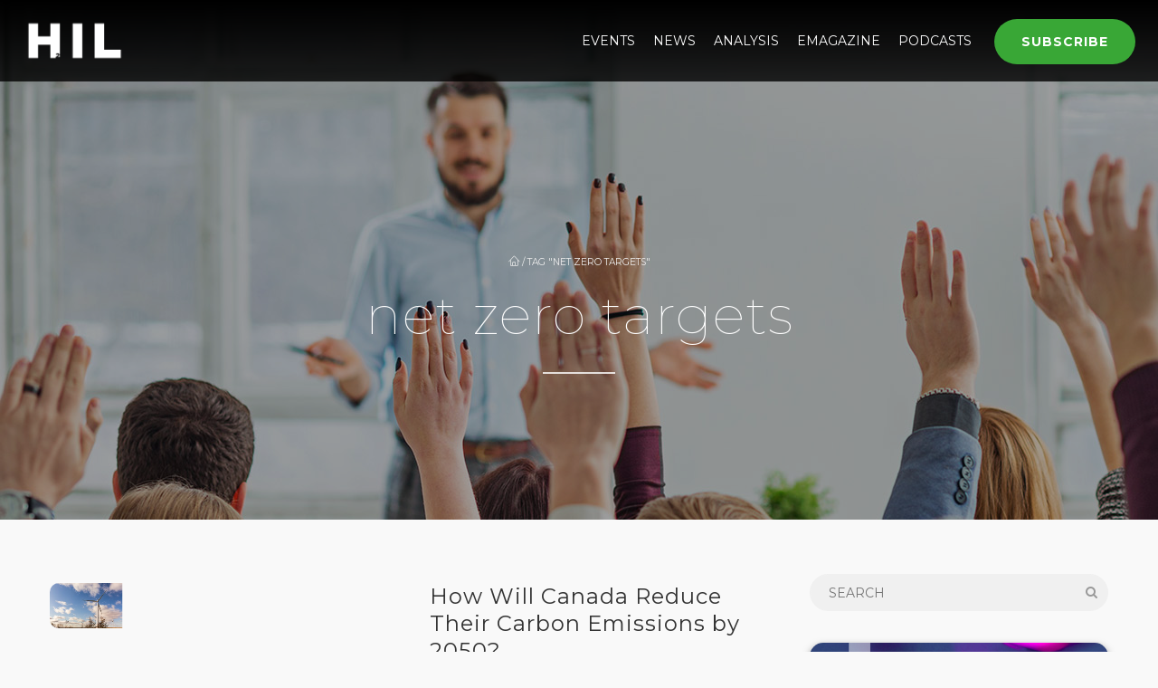

--- FILE ---
content_type: text/css
request_url: https://hydrogenindustryleaders.com/wp-content/themes/conferpress-child/style.css?ver=6.9
body_size: -106
content:
/*
Theme Name: ConferPress child
Template: conferpress
*/

@import url("../conferpress/style.css");
/* Theme customization starts here
-------------------------------------------------------------- */

@media (min-width: 1200px) {
  .container {
    width: 1200px !important;
  }
}

@media (max-width: 767px) {
  header .mobile-menu-toggle {
    display: inline-block;
    border: none;
  }
}


--- FILE ---
content_type: text/css;charset=UTF-8
request_url: https://hydrogenindustryleaders.com/?display_custom_css=css&ver=6.9
body_size: 58
content:
@media (min-width: 1200px) {
  .container {
    width: 1200px !important;
  }
}

@media (min-width: 1400px) {
  .container {
    width: 1260px !important;
  }
}

.large-event-copy p {
    font-size:1.05em !important;
    color: #333;
}

p {
  margin-bottom: 15px;
  font-size: 17px;
    color: #333;
}

.dark-div p {
  color: #eee;
}

.tribe-events .tribe-events-c-promo {
  display: none !important;
}

div.tribe-events-widget-events-list__view-more.tribe-common-b1.tribe-common-b2--min-medium {
  display: none !important;
}

.copyright {
  display: flex;
  justify-content: space-between;
  align-items: center; 
  width: 100%; 
}

.attrib-link {
  margin-left: 10px; 
}

